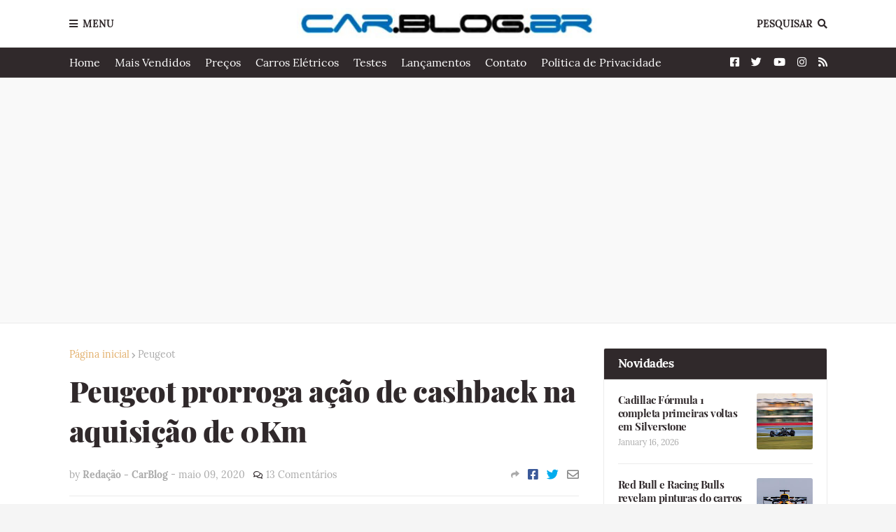

--- FILE ---
content_type: text/html; charset=utf-8
request_url: https://www.google.com/recaptcha/api2/aframe
body_size: 266
content:
<!DOCTYPE HTML><html><head><meta http-equiv="content-type" content="text/html; charset=UTF-8"></head><body><script nonce="sxGpHoA9MOI7u1Jc8giqzQ">/** Anti-fraud and anti-abuse applications only. See google.com/recaptcha */ try{var clients={'sodar':'https://pagead2.googlesyndication.com/pagead/sodar?'};window.addEventListener("message",function(a){try{if(a.source===window.parent){var b=JSON.parse(a.data);var c=clients[b['id']];if(c){var d=document.createElement('img');d.src=c+b['params']+'&rc='+(localStorage.getItem("rc::a")?sessionStorage.getItem("rc::b"):"");window.document.body.appendChild(d);sessionStorage.setItem("rc::e",parseInt(sessionStorage.getItem("rc::e")||0)+1);localStorage.setItem("rc::h",'1768636333711');}}}catch(b){}});window.parent.postMessage("_grecaptcha_ready", "*");}catch(b){}</script></body></html>